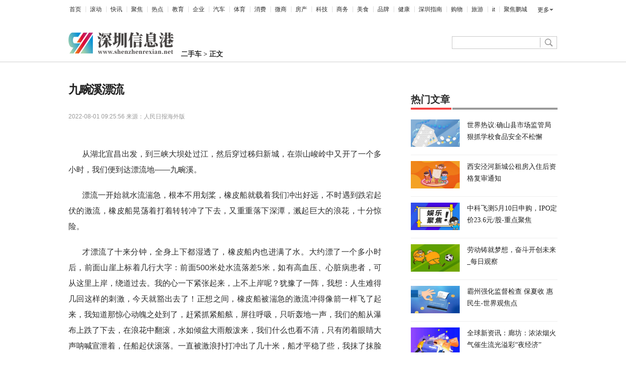

--- FILE ---
content_type: text/html
request_url: http://care.shenzhenrexian.net/care/2022/0801/10315.html
body_size: 7747
content:
<!DOCTYPE html>
<html>
<head>
    <meta http-equiv="Content-Type" content="text/html;charset=utf-8" />
    <meta http-equiv="X-UA-Compatible" content="IE=edge,chrome=1" />
    <meta http-equiv="Cache-Control" content="no-transform" />
    <meta http-equiv="Cache-Control" content="no-siteapp" />
    <meta name="applicable-device" content="pc" />
    <meta name="renderer" content="webkit" />
    <meta name="referrer" content="unsafe-url" />
    <base target="_blank" />
    <meta name="author" content="深圳信息港" />
    <script src="http://www.shenzhenrexian.net/static/js/uaredirect.js" type="text/javascript"></script>
    <SCRIPT type=text/javascript>uaredirect("http://m.shenzhenrexian.net/care/care/2022/0801/10315.html");</SCRIPT>
    <title>九畹溪漂流_深圳信息港</title>
    <meta name="keywords" content="深圳信息港，深圳在线，深圳信息，深圳门户，深圳信息网，深圳在线网，深圳报告，深圳网址，深圳论坛，深圳网，sznews，深圳热线首页，深圳东进，大鹏网，鹏城网，鹏程网，深圳资讯，深圳本地宝，深圳车展，深圳限行时间">
    <meta name="description" content="            从湖北宜昌出发，到三峡大坝处过江，然后穿过秭归新城，在崇山峻岭中又开了一个多小时，我们便到达漂流地&mdash;&mdash;九畹">
    <link href="http://www.shenzhenrexian.net/static/css/show.css" rel="stylesheet" />
</head>
<style>
.text-3w2e3DBc{text-indent: 2em;} 
.text-3w2e3DBc img{max-width: 500px !important;height: auto !important;margin: auto;display: block;}
.footer-p-0yPNhC .copyright-3FwG5Y9A a{color: #666666;}
.box-aGzseJM5 ul li a{color: #2b2b2b;font-size: 16px;}
</style>
<body>
    <div id="root">
        <div data-reactroot="">
            <div>
                <div class="header-3pYsCyzS">
                    <ul class="list_menu-2I7u_5I9">
                        <li><a href="http://www.shenzhenrexian.net" rel="">首页</a></li>
                                                <li><a href="http://www.shenzhenrexian.net/gundong/" title="滚动">滚动</a></li>
                                                <li><a href="http://www.shenzhenrexian.net/kuaixun/" title="快讯">快讯</a></li>
                                                <li><a href="http://www.shenzhenrexian.net/jujiao/" title="聚焦">聚焦</a></li>
                                                <li><a href="http://www.shenzhenrexian.net/redian/" title="热点">热点</a></li>
                                                <li><a href="http://edu.shenzhenrexian.net/" title="教育">教育</a></li>
                                                <li><a href="http://qiye.shenzhenrexian.net/" title="企业">企业</a></li>
                                                <li><a href="http://auto.shenzhenrexian.net/" title="汽车">汽车</a></li>
                                                <li><a href="http://sports.shenzhenrexian.net/" title="体育">体育</a></li>
                                                <li><a href="http://consume.shenzhenrexian.net/" title="消费">消费</a></li>
                                                <li><a href="http://szwsh.shenzhenrexian.net/" title="微商">微商</a></li>
                                                <li><a href="http://szfang.shenzhenrexian.net/" title="房产">房产</a></li>
                                                <li><a href="http://keji.shenzhenrexian.net/" title="科技">科技</a></li>
                                                <li><a href="http://mail.shenzhenrexian.net/" title="商务">商务</a></li>
                                                <li><a href="http://food.shenzhenrexian.net/" title="美食">美食</a></li>
                                                <li><a href="http://pinpai.shenzhenrexian.net/" title="品牌">品牌</a></li>
                                                <li><a href="http://health.shenzhenrexian.net/" title="健康">健康</a></li>
                                                <li><a href="http://life.shenzhenrexian.net/" title="深圳指南">深圳指南</a></li>
                                                <li><a href="http://shop.shenzhenrexian.net/" title="购物">购物</a></li>
                                                <li><a href="http://travel.shenzhenrexian.net/" title="旅游">旅游</a></li>
                                                <li><a href="http://it.shenzhenrexian.net/" title="it">it</a></li>
                                                <li><a href="http://focus.shenzhenrexian.net/" title="聚焦鹏城">聚焦鹏城</a></li>
                                            </ul>
                    <div class="morehNew-2CsrvBPr">
                        <div>
                            <a href="#">更多</a>
                            <ul class="more-_54nOOLq">
                                <li><a href="http://care.shenzhenrexian.net/" title="二手车">二手车</a></li>
                                <li><a href="http://business.shenzhenrexian.net/" title="招商">招商</a></li>
                                <li><a href="http://szbiz.shenzhenrexian.net/" title="商业">商业</a></li>
                                <li><a href="http://film.shenzhenrexian.net/" title="电影">电影</a></li>
                                <li><a href="http://ent.shenzhenrexian.net/" title="娱乐">娱乐</a></li>
                                <li><a href="http://enjoy.shenzhenrexian.net/" title="休闲">休闲</a></li>
                                <li><a href="http://lady.shenzhenrexian.net/" title="女性">女性</a></li>
                            </ul>
                        </div>
                    </div>
                </div>
                <div class="topAd_box-kSUJSi5f">
                    <div class="topAd-12XqLTmh">
                        <div class="adver"><script type="text/javascript" src="http://user.042.cn/adver/adver.js"></script><script type="text/javascript">getAdvert('.adver',3,'1000px','90px');</script></div>                        <div class="clear"></div>
                    </div>
                </div>
                <div class="search_bar-21c5IRlE">
                    <div class="logo-2OIO7ile">
                        <a href="http://www.shenzhenrexian.net">
                            <img src="http://www.shenzhenrexian.net/static/logo/logo.png" alt="深圳信息港">
                        </a>
                        <div class="breadcrumbs-MEZ5W2XH">
                            <span><a href="http://care.shenzhenrexian.net/">二手车</a> &gt; </span>
                            <span>正文</span>
                        </div>
                    </div>
                    <form action="http://www.duosou.net/" method="get">
                    <div class="search-2QVk7jV0">
                        <div class="text-ZqgX7hWC">
                            <input type="text" class="text-ZqgX7hWC" name="keyword"/>
                        </div>
                        <div class="search_btn-55egvSbu">
                            <button class="btn-1NI76BXl clearfix"></button>
                        </div>
                    </div>
                    </form>
                </div>
            </div>
            <div class="space40-2rWVf9LX"></div>
            <div class="content-31wMfm0i">
                <div class="leftContent-1GlBRVd-">
                    <div class="artical-25JfwmD5">
                        <div>
                            <h1 class="topic-z1ycr_72">九畹溪漂流</h1>
                            <div class="info-3Ht6Fk1n clearfix">
                                <p class="time-1Mgp9W-1">
                                    <span>2022-08-01 09:25:56</span>
                                    <span style="vertical-align:bottom">来源：人民日报海外版</span>
                                </p>
                            </div>
                        </div>
                        <div></div>
                        <div class="main_content-r5RGqegj">
                            <div>
                                <div class="text-3w2e3DBc">
                                    <div class="bza"><span></span><p></p></div>            <p>从湖北宜昌出发，到三峡大坝处过江，然后穿过秭归新城，在崇山峻岭中又开了一个多小时，我们便到达漂流地——九畹溪。</p><p>漂流一开始就水流湍急，根本不用划桨，橡皮船就载着我们冲出好远，不时遇到跌宕起伏的激流，橡皮船晃荡着打着转转冲了下去，又重重落下深潭，溅起巨大的浪花，十分惊险。</p><p>才漂流了十来分钟，全身上下都湿透了，橡皮船内也进满了水。大约漂了一个多小时后，前面山崖上标着几行大字：前面500米处水流落差5米，如有高血压、心脏病患者，可从这里上岸，绕道过去。我的心一下紧张起来，上不上岸呢？犹豫了一阵，我想：人生难得几回这样的刺激，今天就豁出去了！正想之间，橡皮船被湍急的激流冲得像箭一样飞了起来，我知道那惊心动魄之处到了，赶紧抓紧船舷，屏往呼吸，只听轰地一声，我们的船从瀑布上跌了下去，在浪花中翻滚，水如倾盆大雨般泼来，我们什么也看不清，只有闭着眼睛大声呐喊宣泄着，任船起伏滚落。一直被激浪扑打冲出了几十米，船才平稳了些，我抹了抹脸上的水，睁开眼睛，回头一看，那瀑布已在身后很远了。</p><p>随后，开始进入一片深山峡谷中，我也开始得以平心静气地欣赏两岸的景色：两岸高峰矗立，不时听见山上猿猴啼叫，偶尔还可见山崖壁上嵌有石棺，苍鹰在石棺处盘旋。</p><p>在这深山峡谷中，两边居然偶有茅舍点缀其间，山民们在溪边摆着烤鱼烤玉米和卤鸡蛋叫卖。问过一个年轻的山民，他说平时都在南方打工，漂流季节就回来做点生意。看来，九畹溪漂流，不仅让我们这些山外之人感受到深山峡谷的气韵，也让九畹溪的山民走出了大山，感受到了山外的气息，旅游使大山和城市之间联系到了一起。</p><p>经过近三个小时的漂流，我们终于漂到了目的地，九畹溪在这里跳跃着融入了一座大型水库。</p><p>我为有这样一次惊险的漂流感到惊喜，它使我感受到生命的激情。今后，九畹溪的浪花会拍打着我的心灵，让我不再觉得自己走向衰老，我的心会永远年轻！</p>                                </div>
                                <p style="font-size: 12px;color: #fff;">关键词：
                                                                    </p>
                                                            </div>
                        </div>
                        <div class="clear"></div>
                    </div>
                    <div class="box-aGzseJM5">
                        <div class="title-1hdBcIXX">
                            <h3>
                                <i>
                                    热门推荐
                                </i>
                            </h3>
                        </div>
                        <ul>
                                                        <li><a href="http://care.shenzhenrexian.net/care/2023/0410/13483.html">成都理工大学在全国排名多少名？成都理工大学是双一流学校吗？</a></li>
                                                        <li><a href="http://care.shenzhenrexian.net/care/2023/0407/13400.html">电脑充电没反应有什么解决办法？电池剩余时间怎样查询？</a></li>
                                                        <li><a href="http://care.shenzhenrexian.net/care/2023/0407/13358.html">星巴克总裁是谁?星巴克的创始人是谁?</a></li>
                                                        <li><a href="http://care.shenzhenrexian.net/care/2023/0406/13298.html">分级基金有什么好处？分级基金好赚钱吗？</a></li>
                                                        <li><a href="http://care.shenzhenrexian.net/care/2023/0404/13224.html">什么是股改?国家实行股改的目的</a></li>
                                                        <li><a href="http://care.shenzhenrexian.net/care/2022/1230/10820.html">二手北京汽车b40多少钱？二手北京汽车b40能买吗？</a></li>
                                                        <li><a href="http://care.shenzhenrexian.net/care/2022/1230/10819.html">二手奥迪a4价格是多少？奥迪a4二手车值得入手吗?</a></li>
                                                        <li><a href="http://care.shenzhenrexian.net/care/2022/1230/10818.html">前麦弗逊后多连杆独立悬挂是什么意思？独立悬挂有什么好处？</a></li>
                                                        <li><a href="http://care.shenzhenrexian.net/care/2022/1230/10817.html">奔驰ml350二手车报价多少钱?奔驰ml350二手值得买吗？</a></li>
                                                        <li><a href="http://care.shenzhenrexian.net/care/2022/1230/10816.html">吉利帝豪二手车能买吗？开了5年的帝豪车保值吗？</a></li>
                                                        <li><a href="http://care.shenzhenrexian.net/care/2022/1230/10815.html">东风悦达二手车怎么样？为什么二手东风悦达起亚K5车价格便宜？</a></li>
                                                        <li><a href="http://care.shenzhenrexian.net/care/2022/1230/10814.html">淘宝司法拍卖的二手车能买吗？淘宝参加拍卖二手车流程有哪些？</a></li>
                                                        <li><a href="http://care.shenzhenrexian.net/care/2022/1228/10773.html">二手宝马750li 价格多少钱？13年宝马750Li能买吗？</a></li>
                                                        <li><a href="http://care.shenzhenrexian.net/care/2022/1228/10772.html">最划算的高档二手豪车有哪些？求推荐性价比最高的二手豪车</a></li>
                                                        <li><a href="http://care.shenzhenrexian.net/care/2022/1228/10771.html">7座商务车二手大概多少钱？二手商务车7座型号大全</a></li>
                                                        <li><a href="http://care.shenzhenrexian.net/care/2022/1228/10770.html">大众普桑二手车能买不?新普桑二手车价格是多少？ </a></li>
                                                        <li><a href="http://care.shenzhenrexian.net/care/2022/1228/10769.html">二手smart汽车多少钱一台？8年的奔驰smart能买吗？</a></li>
                                                        <li><a href="http://care.shenzhenrexian.net/care/2022/0801/10328.html">实现更加充分更高质量就业（有的放矢）</a></li>
                                                        <li><a href="http://care.shenzhenrexian.net/care/2022/0801/10325.html">让违规收费远离校园（百姓关注）</a></li>
                                                        <li><a href="http://care.shenzhenrexian.net/care/2022/0801/10324.html">江苏国家应用数学（东南大学）中心揭牌 丘成桐受聘为名誉主任</a></li>
                                                        <li><a href="http://care.shenzhenrexian.net/care/2022/0801/10322.html">架起“连心桥” 织密“一张网” 当好“服务员”</a></li>
                                                        <li><a href="http://care.shenzhenrexian.net/care/2022/0801/10319.html">新疆开展军地法院交流活动</a></li>
                                                        <li><a href="http://care.shenzhenrexian.net/care/2022/0801/10317.html">中国科学院院士袁道先：让世界看到中国岩溶地貌的美</a></li>
                                                        <li><a href="http://care.shenzhenrexian.net/care/2022/0801/10316.html">天津三项举措推进涉军审判</a></li>
                                                        <li><a href="http://care.shenzhenrexian.net/care/2022/0801/10315.html">九畹溪漂流</a></li>
                                                    </ul>
                    </div>
                </div>
                <div class="rightContent-36Bkk7Mo">
                    <div id="tet1qjztel" style="margin-top: 16px; position: relative;">
                        <div class="adver_3"><script type="text/javascript" src="http://user.042.cn/adver/adver.js"></script><script type="text/javascript">getAdvert('.adver_3',1,'300px','300px');</script></div>                    </div>
                    <div class="hotList-9uL8HnnT">
                        <div class="title-3BnUic1j">
                            <h4>热门文章</h4>
                        </div>
                        <ul>
                                                        <li>
                                <a href="http://szbiz.shenzhenrexian.net/szbiz/2023/0510/20675.html">
                                                                        <span>
                                        <img src="http://img.haixiafeng.com.cn/2022/0923/20220923110953257.jpg" alt="" />
                                    </span>
                                                                        <p class="title-1kQRvCbf">世界热议:确山县市场监管局狠抓学校食品安全不松懈</p>
                                </a>
                            </li>
                                                        <li>
                                <a href="http://mail.shenzhenrexian.net/mail/2023/0510/20674.html">
                                                                        <span>
                                        <img src="http://img.c33v.cn/2022/0610/20220610015245723.jpg" alt="" />
                                    </span>
                                                                        <p class="title-1kQRvCbf">西安泾河新城公租房入住后资格复审通知</p>
                                </a>
                            </li>
                                                        <li>
                                <a href="http://www.shenzhenrexian.net/kuaixun/2023/0510/20673.html">
                                                                        <span>
                                        <img src="http://adminimg.szweitang.cn/2022/0923/20220923095217482.jpg" alt="" />
                                    </span>
                                                                        <p class="title-1kQRvCbf">中科飞测5月10日申购，IPO定价23.6元/股-重点聚焦</p>
                                </a>
                            </li>
                                                        <li>
                                <a href="http://keji.shenzhenrexian.net/tech/2023/0510/20672.html">
                                                                        <span>
                                        <img src="http://www.viltd.com/uploadfile/2022/0610/20220610102054974.jpg" alt="" />
                                    </span>
                                                                        <p class="title-1kQRvCbf">劳动铸就梦想，奋斗开创未来_每日观察</p>
                                </a>
                            </li>
                                                        <li>
                                <a href="http://www.shenzhenrexian.net/kuaixun/2023/0510/20671.html">
                                                                        <span>
                                        <img src="http://img.xhyb.net.cn/2022/0923/20220923104608741.jpg" alt="" />
                                    </span>
                                                                        <p class="title-1kQRvCbf">霸州强化监督检查 保夏收 惠民生-世界观焦点</p>
                                </a>
                            </li>
                                                        <li>
                                <a href="http://www.shenzhenrexian.net/kuaixun/2023/0510/20670.html">
                                                                        <span>
                                        <img src="http://img.9774.com.cn/2022/0923/20220923111733499.jpg" alt="" />
                                    </span>
                                                                        <p class="title-1kQRvCbf">全球新资讯：廊坊：浓浓烟火气催生流光溢彩“夜经济”</p>
                                </a>
                            </li>
                                                        <li>
                                <a href="http://www.shenzhenrexian.net/kuaixun/2023/0510/20669.html">
                                                                        <span>
                                        <img src="http://imgs.hnmdtv.com/2022/0610/20220610022616761.jpg" alt="" />
                                    </span>
                                                                        <p class="title-1kQRvCbf">文安4000余亩莲藕滞销 藕农心焦盼销路</p>
                                </a>
                            </li>
                                                        <li>
                                <a href="http://focus.shenzhenrexian.net/focus/2023/0510/20668.html">
                                                                        <span>
                                        <img src="http://img.dcgqt.com/2022/0610/20220610013459914.jpg" alt="" />
                                    </span>
                                                                        <p class="title-1kQRvCbf">从中国产品到中国品牌 高端装备制造领域都经历了哪些？</p>
                                </a>
                            </li>
                                                        <li>
                                <a href="http://www.shenzhenrexian.net/kuaixun/2023/0510/20667.html">
                                                                        <span>
                                        <img src="http://img.c33v.cn/2022/0610/20220610015228980.jpg" alt="" />
                                    </span>
                                                                        <p class="title-1kQRvCbf">【文明校园】廊坊一中体育艺术节：挥洒激情人生 感悟拼搏意义|最新资讯</p>
                                </a>
                            </li>
                                                        <li>
                                <a href="http://www.shenzhenrexian.net/kuaixun/2023/0510/20666.html">
                                                                        <span>
                                        <img src="http://img.xhyb.net.cn/2022/0923/20220923104716152.jpg" alt="" />
                                    </span>
                                                                        <p class="title-1kQRvCbf">创城大家谈：文明植于心 文明践于行-当前热门</p>
                                </a>
                            </li>
                                                    </ul>
                    </div>
                    <div id="tet1qjztel" style="margin-top: 16px; position: relative;">
                        <div class="adver_3"><script type="text/javascript" src="http://user.042.cn/adver/adver.js"></script><script type="text/javascript">getAdvert('.adver_3',1,'300px','300px');</script></div>                    </div>
                    <div class="hotList-9uL8HnnT">
                        <div class="title-3BnUic1j">
                            <h4>全站热门</h4>
                        </div>
                        <ul>
                                                        <li>
                                <a href="http://www.shenzhenrexian.net/jujiao/2023/0510/20665.html">
                                                                        <span>
                                        <img src="http://www.dianxian.net/uploadfile2022/0610/20220610021935495.jpg" alt="" />
                                    </span>
                                                                        <p class="title-1kQRvCbf">武汉绕城高速万吨桥梁成功“转身” 当前速读</p>
                                </a>
                            </li>
                                                        <li>
                                <a href="http://www.shenzhenrexian.net/redian/2023/0510/20664.html">
                                                                        <span>
                                        <img src="http://img.c33v.cn/2022/0610/20220610015147408.jpg" alt="" />
                                    </span>
                                                                        <p class="title-1kQRvCbf">湖北恩施州第二届“凉交会”在武汉启动 全球实时</p>
                                </a>
                            </li>
                                                        <li>
                                <a href="http://szbiz.shenzhenrexian.net/szbiz/2023/0510/20663.html">
                                                                        <span>
                                        <img src="http://baiduimg.baiduer.com.cn/2022/0610/20220610012940199.jpg" alt="" />
                                    </span>
                                                                        <p class="title-1kQRvCbf">男子接亲误将过路大爷接到20公里外新郎家，当事人：以为是新娘家人 天天报资讯</p>
                                </a>
                            </li>
                                                        <li>
                                <a href="http://mail.shenzhenrexian.net/mail/2023/0510/20662.html">
                                                                        <span>
                                        <img src="http://www.cjcn.com/uploadfile/2022/0610/20220610020212966.jpg" alt="" />
                                    </span>
                                                                        <p class="title-1kQRvCbf">合肥两个高速项目迎来新进展_环球快资讯</p>
                                </a>
                            </li>
                                                        <li>
                                <a href="http://b2b.shenzhenrexian.net/b2b/2023/0510/20661.html">
                                                                        <span>
                                        <img src="http://www.jxyuging.com/uploadfile/2022/0923/20220923105356520.jpg" alt="" />
                                    </span>
                                                                        <p class="title-1kQRvCbf">华晨宝马iX1申报图曝光 车身尺寸加长 快播报</p>
                                </a>
                            </li>
                                                        <li>
                                <a href="http://keji.shenzhenrexian.net/tech/2023/0510/20660.html">
                                                                        <span>
                                        <img src="http://www.lygmedia.com/uploadfile/2022/0923/20220923103950414.jpg" alt="" />
                                    </span>
                                                                        <p class="title-1kQRvCbf">AH股追踪 | 中集车辆A股涨7.52%，H股现涨5.66%</p>
                                </a>
                            </li>
                                                        <li>
                                <a href="http://www.shenzhenrexian.net/kuaixun/2023/0510/20659.html">
                                                                        <span>
                                        <img src="http://adminimg.szweitang.cn/2022/0923/20220923095158396.jpg" alt="" />
                                    </span>
                                                                        <p class="title-1kQRvCbf">鼠妇这种鼠妇这种动物，其实不是昆虫？|速看料</p>
                                </a>
                            </li>
                                                        <li>
                                <a href="http://mail.shenzhenrexian.net/mail/2023/0510/20658.html">
                                                                        <span>
                                        <img src="http://adminimg.szweitang.cn/2022/0923/20220923095134870.jpg" alt="" />
                                    </span>
                                                                        <p class="title-1kQRvCbf">【全球速看料】昌江开展培育践行主流价值新时代文明实践活动</p>
                                </a>
                            </li>
                                                        <li>
                                <a href="http://b2b.shenzhenrexian.net/b2b/2023/0510/20657.html">
                                                                        <span>
                                        <img src="http://img.kjw.cc/2022/0923/20220923103358286.jpg" alt="" />
                                    </span>
                                                                        <p class="title-1kQRvCbf">永州经开区举行第五十五次“政企交流主题日”活动 热闻</p>
                                </a>
                            </li>
                                                        <li>
                                <a href="http://szbiz.shenzhenrexian.net/szbiz/2023/0510/20656.html">
                                                                        <span>
                                        <img src="http://www.xcctv.cn/uploadfile/2022/0610/20220610101610911.jpg" alt="" />
                                    </span>
                                                                        <p class="title-1kQRvCbf">《平凡之路》第13集：大快人心，网暴潘岩的终于受到了惩罚|天天快资讯</p>
                                </a>
                            </li>
                                                    </ul>
                    </div>
                    <div id="tet1qjztel" style="margin-top: 16px; position: relative;">
                        <div class="adver_3"><script type="text/javascript" src="http://user.042.cn/adver/adver.js"></script><script type="text/javascript">getAdvert('.adver_3',1,'300px','300px');</script></div>                    </div>
                </div>
                <div class="clear"></div>
            </div>
            <div>
                <div class="footer-p-0yPNhC">
                    <div class="copyright-3FwG5Y9A">
                        <p><a href="http://www.shenzhenrexian.net" target="_blank"><span>深圳信息港 </span></a><span>版权所有</span> <span>Copyright &copy; 2022&nbsp; (<a href="http://www.shenzhenrexian.net" target="_blank">shenzhenrexian.net</a>) All Rights Reserved.</span><span>邮箱：56 26 623@qq.com</span></p>
<p><span><a href="https://beian.miit.gov.cn/" target="_blank"><span id="bah">粤ICP备18025786号-50</span></a> <a href="http://8.140.129.150/yyzz.html" target="_blank"><img src="http://8.140.129.150/police.jpg" style="height: 15px" />营业执照公示信息</a></span></p>                    </div>
                </div>
            </div>
        </div>
    </div>
    <script>
        (function(){
            var bp = document.createElement('script');
            var curProtocol = window.location.protocol.split(':')[0];
            if (curProtocol === 'https') {
                bp.src = 'https://zz.bdstatic.com/linksubmit/push.js';
            }
            else {
                bp.src = 'http://push.zhanzhang.baidu.com/push.js';
            }
            var s = document.getElementsByTagName("script")[0];
            s.parentNode.insertBefore(bp, s);
        })();
        </script>
        <script charset="UTF-8" language="javascript" src="//data.dzxwnews.com/a.php"></script>
</body>
</html>